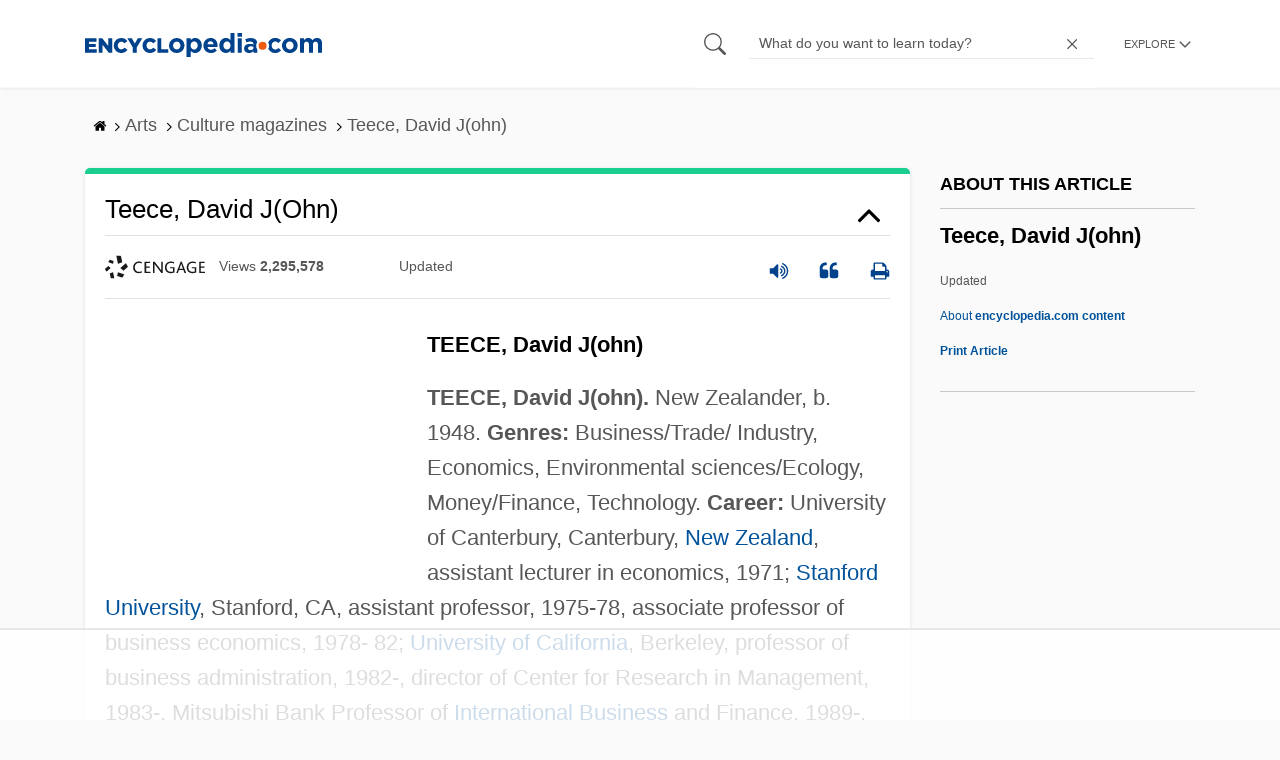

--- FILE ---
content_type: text/html
request_url: https://api.intentiq.com/profiles_engine/ProfilesEngineServlet?at=39&mi=10&dpi=936734067&pt=17&dpn=1&iiqidtype=2&iiqpcid=e7e9bc47-9814-48db-8ef8-023f614235cc&iiqpciddate=1769139514794&pcid=853203cb-dabd-4f42-b0f5-b5a30e3f836c&idtype=3&gdpr=0&japs=false&jaesc=0&jafc=0&jaensc=0&jsver=0.33&testGroup=A&source=pbjs&ABTestingConfigurationSource=group&abtg=A&vrref=https%3A%2F%2Fwww.encyclopedia.com
body_size: 54
content:
{"abPercentage":97,"adt":1,"ct":2,"isOptedOut":false,"data":{"eids":[]},"dbsaved":"false","ls":true,"cttl":86400000,"abTestUuid":"g_b3330676-2bbe-4ff4-9e8f-7db62771b105","tc":9,"sid":-1712770275}

--- FILE ---
content_type: text/html; charset=utf-8
request_url: https://www.google.com/recaptcha/api2/aframe
body_size: 267
content:
<!DOCTYPE HTML><html><head><meta http-equiv="content-type" content="text/html; charset=UTF-8"></head><body><script nonce="sNXRzEfakvLJvA_eik-_bg">/** Anti-fraud and anti-abuse applications only. See google.com/recaptcha */ try{var clients={'sodar':'https://pagead2.googlesyndication.com/pagead/sodar?'};window.addEventListener("message",function(a){try{if(a.source===window.parent){var b=JSON.parse(a.data);var c=clients[b['id']];if(c){var d=document.createElement('img');d.src=c+b['params']+'&rc='+(localStorage.getItem("rc::a")?sessionStorage.getItem("rc::b"):"");window.document.body.appendChild(d);sessionStorage.setItem("rc::e",parseInt(sessionStorage.getItem("rc::e")||0)+1);localStorage.setItem("rc::h",'1769139521572');}}}catch(b){}});window.parent.postMessage("_grecaptcha_ready", "*");}catch(b){}</script></body></html>

--- FILE ---
content_type: text/plain
request_url: https://rtb.openx.net/openrtbb/prebidjs
body_size: -85
content:
{"id":"57cf1eca-ede5-4c38-9b36-bff985dd3204","nbr":0}

--- FILE ---
content_type: text/plain; charset=utf-8
request_url: https://ads.adthrive.com/http-api/cv2
body_size: 5374
content:
{"om":["00xbjwwl","07s9rhht","088iw0y0","09d6113a-dbcc-4bbb-8f0b-03ff4afbda17","0a8iramy","0c298picd1q","0dbb5e39-ce28-42e7-8001-3c03dc206ee7","0iyi1awv","0pvspoxl","0qgg9yx1","0r31j41j","0s298m4lr19","0sm4lr19","0tgj3gqz","0y0basn0","1","10011/168b08762f91180e1df5cf476e12f4b7","10011/2311e1376a574b67cd96215ae965620b","10011/b4053ef6dad340082599d9f1aa736b66","10011/e74e28403778da6aabd5867faa366aee","101779_7764-1036209","101779_7764-1036210","1028_8728253","10ua7afe","11142692","11509227","11769257","1185:1610326628","1185:1610326728","11896988","119_6230649","12010084","12010088","12168663","124843_10","124848_8","124853_8","12r5iucs","1610326628","1610326728","1610338926","17_24767215","17k5v2f6","19ijfw1a","1ca6o4s6","1kpjxj5u","1ktgrre1","1r7rfn75","1zx7wzcw","201672019","201735631","201735632","202181079","202430_200_EAAYACogrPcXlVDpv4mCpFHbtASH4.EGy-m7zq791oD26KFcrCUyBCeqWqs_","202d4qe7","206_549410","2132:42984839","2132:43573098","2132:44129108","2132:46039918","2249:512188092","2249:567996566","2249:655776682","2249:692228710","2249:703670433","2307:0p7rptpw","2307:0pvspoxl","2307:4etfwvf1","2307:5s8wi8hf","2307:6enswd6h","2307:6neo1qsd","2307:7fmk89yf","2307:7xb3th35","2307:7yj1wi4i","2307:83nfuwzv","2307:875v1cu3","2307:8orkh93v","2307:9ign6cx0","2307:9krcxphu","2307:9nex8xyd","2307:9t6gmxuz","2307:9w5l00h3","2307:a2uqytjp","2307:a566o9hb","2307:clbujs0n","2307:cmpalw5s","2307:cv0h9mrv","2307:dfru8eib","2307:duxvs448","2307:edkk1gna","2307:ekv63n6v","2307:erdsqbfc","2307:fqeh4hao","2307:g6418f73","2307:hl4tvc28","2307:hlx2b72j","2307:hswgcqif","2307:hxb6eohg","2307:i1gs57kc","2307:iiu0wq3s","2307:kitf0w2f","2307:kuzv8ufm","2307:l7bvynpy","2307:lo5w2f9z","2307:mmr74uc4","2307:ouycdkmq","2307:plth4l1a","2307:q0nt8p8d","2307:qexs87kc","2307:r5pphbep","2307:rram4lz0","2307:s2ahu2ae","2307:thto5dki","2307:tp9pafvo","2307:uqph5v76","2307:xau90hsg","2307:xgzzblzl","2307:xson3pvm","2307:yuwtbs4c","2307:zpppp6w0","2409_15064_70_85445183","2409_15064_70_85808977","2409_15064_70_85808987","2409_15064_70_85808988","2409_15064_70_85809016","2409_25495_176_CR52092921","2409_25495_176_CR52092923","2409_25495_176_CR52092956","2409_25495_176_CR52153849","2409_25495_176_CR52175340","2409_25495_176_CR52178316","2409_25495_176_CR52186411","24694776","25_53v6aquw","25_8b5u826e","25_op9gtamy","25_oz31jrd0","25_ti0s3bz3","25_wk8exctl","25_yi6qlg3p","25_ztlksnbe","262594","2636_1101777_7764-1036208","2636_1101777_7764-1036209","2636_1101777_7764-1036210","2676:86050278","2676:86082999","2676:86927966","2715_9888_262594","2760:176_CR52153849","2760:176_CR52186411","28u7c6ez","29414696","29414711","2fjre2ln","2kf27b35","2rhihii2","2yvhdypt","3018/acf2e7af5b4d2059a34a84aa0245d0e3","308_125203_17","308_125204_13","31809564","33107047","33145655","3335_25247_700109379","3335_25247_700109391","3335_25247_700109393","3335_25247_700109399","33419362","33603859","33604871","33605023","33608594","34018583","34182009","3490:CR52178325","3490:CR52223710","3490:CR52223725","3646_185414_T26335189","3658_15032_fevt4ewx","3658_15078_4npk06v9","3658_15078_7yj1wi4i","3658_155735_plth4l1a","3658_15858_T26430459","3658_18008_dfru8eib","3658_18008_hswgcqif","3658_203382_xson3pvm","3658_608642_kitf0w2f","3658_67113_12r5iucs","3658_67113_77gj3an4","3658_83553_t4zab46q","3658_93957_T26406014","3702_139777_24765458","374b8aa2-6ba8-45f9-9939-6ebd91842ac7","37qyxakf","381513943572","38557829","3LMBEkP-wis","3a19xks2","3bfvzjl5","3hkzqiet","3jbho53b","3v2n6fcp","3xh2cwy9","3yuxoojp","40854655","409_189409","409_216386","409_227223","409_227240","439246469228","44023623","44629254","458901553568","45v886tf","4714_18819_GSGIW6B5JRCX7DEHAVSTVQ","47192068","47370259","4749xx5e","47745534","47869802","481703827","485027845327","48673577","488692","48877306","4etfwvf1","4lrf5n54","4mmcjpc4","4npk06v9","4z9jua9x","4zai8e8t","53v6aquw","54107532","546a9f58-b56a-4a20-9e80-867f14b22d6d","54779847","54d46517-9f91-4cb0-a5d8-e17786bfad07","55090456","5510:83nfuwzv","5510:kecbwzbd","5510:l6b7c4hm","5510:m6t1h1z5","5510:mznp7ktv","5510:ouycdkmq","5510:quk7w53j","5510:y4hjcn9o","55167461","5563_66529_OAIP.4d6d464aff0c47f3610f6841bcebd7f0","55726194","557_409_220344","557_409_228055","557_409_230714","558_93_12r5iucs","558_93_hswgcqif","56018481","56193084","5626560399","56566551","584b5c72-ab97-4fc5-a41c-8cdbb1aa447f","59820209","59856354","5hizlrgo","5hssw8u0","5iujftaz","5s2988wi8hf","5s8wi8hf","5ubl7njm","60f5a06w","61085224","61102880","613344ix","61593903","61900466","61916211","61916223","61916225","61916229","61926845","61932920","61932925","61932957","6226505231","6226505239","6226507991","6226530649","627225143","627309156","627309159","627506494","628015148","628086965","628222860","628223277","628360579","628360582","628444256","628444259","628444349","628444433","628444439","628456310","628456382","628622163","628622172","628622178","628622244","628622247","628622250","628683371","628687043","628687157","628687460","628687463","628803013","628841673","629007394","629009180","629167998","629168001","629168010","629168565","629171196","629171202","62976224","630137823","63079495","63092407","630928655","63100589","63t6qg56","651637446","651637459","651637462","6547_67916_00YqwUu4UxGCy6SYNxXL","6547_67916_8s2SeVvyTN8GB4CDL9uR","6547_67916_JG9KsCmABt1VCudxaL8J","6547_67916_OWBkOMr5SoHXZw8LYAUe","6547_67916_WbXuLauYOscYWojaSZTB","6547_67916_fW8tvdPJZ0tTxcU9BN36","6547_67916_pKT8j6NUlGhtB3hEchIH","6547_67916_zCa9902J7HuIlg1aCYUs","659713728691","680597458938","680_99480_685190485","680_99480_692219030","680_99480_700109379","680_99480_700109389","680_99480_700109391","684493019","690_99485_1610326728","694906156","697189859","697189965","697189989","697189994","698493106","6enswd6h","6hye09n0","6lmy2lg0","700109379","700109389","700109391","700109393","700109399","700117704","700117708","702423494","705115233","705115263","705115332","705115442","705115523","705119942","705127202","705413444","707103128","707227683","7354_138543_85445179","7354_138543_85445183","7354_138543_85808988","739d6d06-8b48-47f2-885f-7346ba195bb8","7732580","7764-1036210","77gj3an4","79298mkktxr","794di3me","7969_149355_45327624","7a0tg1yi","7cmeqmw8","7exo1dkh","7f298mk89yf","7fc6xgyo","7fdb39zj","7fmk89yf","7k27twoj","7qevw67b","7qeykcdm","7s82759r","7sd9iy3r","7sf7w6kh","7vplnmf7","7xb3th35","7yj1wi4i","80243_80_12047058","8152859","8152878","8152879","81x4dv6q","82_7764-1036204","83nfuwzv","86087917","86434384","8b5u826e","8camtqjh","8edb3geb","8euh5txf","8linfb0q","8orkh93v","8u2upl8r","8w4klwi4","9057/1ed2e1a3f7522e9d5b4d247b57ab0c7c","9057/211d1f0fa71d1a58cabee51f2180e38f","9057/b232bee09e318349723e6bde72381ba0","90_12491645","90_12491667","96srbype","98xzy0ek","9b3293bf-297c-486b-8178-a4a99471be1e","9ign6cx0","9nex8xyd","9rqgwgyb","9t6gmxuz","9uox3d6i","9w5l00h3","a2298uqytjp","a2uqytjp","a3a42048-89ec-42ae-b5ce-87c6dce46b02","a566o9hb","a7wye4jw","a7zjih1h","aqiiztpw","aw234wxi","axw5pt53","b584b2d8-c51f-46f8-a88d-88369921451e","bd5xg6f6","bn278v80","bqnn0d18","bu0fzuks","byhpa0k9","c25t9p0u","cr-1oplzoysu9vd","cr-1oplzoysuatj","cr-1oplzoysubwe","cr-1oplzoysubxe","cr-6ovjht2eu9vd","cr-6ovjht2eubwe","cr-6ovjht2eubxe","cr-Bitc7n_p9iw__vat__49i_k_6v6_h_jce2vj5h_KnXNU4yjl","cr-Bitc7n_p9iw__vat__49i_k_6v6_h_jce2vm6d_DqiOfdjrj","cr-a9s2xe7rubwj","cr-a9s2xf5yubwj","cr-a9s2xf8vubwj","cr-a9s2xgzrubwj","cr-aav1zf7tubwj","cr-aav22g2wubwj","cr-aawz2m6subwj","cr-ax6bdvhruatj","cr-b36v89xyuatj","cr-f6puwm2yw7tf1","cr-fl24zmy8uatj","cr-ghun4f53uatj","cr-ghun4f53ubwe","cr-ghun4f53ubxe","cr-gugddm2ku9vd","cr-xria0y0zu9vd","cv0h9mrv","cymho2zs","d238292f-087f-4414-bc85-eb2d23fd466d","d87ut8qg","d9f6t30y","daw00eve","dc9iz3n6","dfru8eib","dif1fgsg","dmoplxrm","dsugp5th","e3ea94f0-1214-4925-8a2b-342ef8a47289","e4zt08h4","e5b25f21-3078-404f-b255-cd5636aa254d","edkk1gna","ekck35lf","ekocpzhh","er0hyaq2","esxf6cgo","ey8vsnzk","f2u8e0cj","fcn2zae1","fe298vt4ewx","fevt4ewx","ffb790f9-abca-48d9-ba60-68ef60b262f6","fhvuatu6","fj3srhfo","fj5atwid","fjp0ceax","fq298eh4hao","fqeh4hao","fypjkbk7","gbwct10b","ge9r69g3","gptg4zsl","h0cw921b","h0zwvskc","h4x8d2p8","hffavbt7","hgrz3ggo","hl4tvc28","hlx2b72j","hqz7anxg","hrwidqo8","hswgcqif","hxxrc6st","i2aglcoy","i90isgt0","iiu0wq3s","ixtrvado","j0kdpkgx","j39smngx","jci9uj40","jd035jgw","jr169syq","jsmsbpnw","k28x0smd","k9jhrswd","kecbwzbd","kef79kfg","kitf0w2f","kk5768bd","klqiditz","kniwm2we","ksrdc5dk","kzcm6qrp","l2j3rq3s","l4mj1tyl","l7bvynpy","lc408s2k","lo2985w2f9z","lqdvaorh","lryy2wkw","ltkghqf5","lyop61rm","m2n177jy","m6t1h1z5","mbgz0hvw","mdhhxn07","mmr74uc4","mne39gsk","mnzinbrt","motmvbx4","mznp7ktv","n5qy4p52","ncfr1yiw","nfwtficq","nmm1c7f0","nmrms1vr","np9yfx64","nrlkfmof","nv0uqrqm","ofoon6ir","ogo426bi","ogw1ezqo","oj70mowv","omj4hck5","op9gtamy","ou8gxy4u","ouycdkmq","oz31jrd0","phlvi7up","pi9dvb89","pl298th4l1a","plth4l1a","poc1p809","pq3cgxj4","pzgd3hum","q6wuoqcc","qaoxvuy4","qfy64iwb","qqvgscdx","quk7w53j","qx169s69","r5pphbep","r747h5eh","ra3bwev9","rcfcy8ae","rdsee7ru","rdwfobyr","rknnwvfz","rnvjtx7r","rrlikvt1","rxhd1rly","rxj4b6nw","s2298ahu2ae","s2ahu2ae","s4s41bit","seill0x0","t4zab46q","t5alo5fu","t5kb9pme","t8qogbhp","ti0s3bz3","tlbbqljf","tp9pafvo","tuivy3lz","tusooher","ub298jltf5y","ubjltf5y","uhebin5g","ujl9wsn7","ujqkqtnh","uqph5v76","usle8ijx","uvn7tvga","uvzw7l54","uykfdhoc","v4rfqxto","vbivoyo6","vdcb5d4i","ven7pu1c","vggd907z","vj7hzkpp","vkqnyng8","vmn1juoe","w3ez2pdd","w5et7cv9","w9acs111","wcxo4um9","wt0wmo2s","x05tmoze","x0lc61jh","x420t9me","x4jo7a5v","xa298u90hsg","xau90hsg","xdaezn6y","xe7etvhg","xgzzblzl","xncaqh7c","xnfnfr4x","xson3pvm","xswz6rio","y42ubkar","y4hjcn9o","yass8yy7","yi6qlg3p","ylz2n35t","yuma6t5d","yuwtbs4c","yytee9j8","zep75yl2","zfexqyi5","zibvsmsx","zpm9ltrh","zqekf0vj","zv298imi39d","zvdz58bk","zw6jpag6","zwzjgvpw","zxx9uh2b","zznndanq","7979132","7979135"],"pmp":[],"adomains":["123notices.com","1md.org","about.bugmd.com","acelauncher.com","adameve.com","akusoli.com","allyspin.com","askanexpertonline.com","atomapplications.com","bassbet.com","betsson.gr","biz-zone.co","bizreach.jp","braverx.com","bubbleroom.se","bugmd.com","buydrcleanspray.com","byrna.com","capitaloneshopping.com","clarifion.com","combatironapparel.com","controlcase.com","convertwithwave.com","cotosen.com","countingmypennies.com","cratedb.com","croisieurope.be","cs.money","dallasnews.com","definition.org","derila-ergo.com","dhgate.com","dhs.gov","displate.com","easyprint.app","easyrecipefinder.co","fabpop.net","familynow.club","fla-keys.com","folkaly.com","g123.jp","gameswaka.com","getbugmd.com","getconsumerchoice.com","getcubbie.com","gowavebrowser.co","gowdr.com","gransino.com","grosvenorcasinos.com","guard.io","hero-wars.com","holts.com","instantbuzz.net","itsmanual.com","jackpotcitycasino.com","justanswer.com","justanswer.es","la-date.com","lightinthebox.com","liverrenew.com","local.com","lovehoney.com","lulutox.com","lymphsystemsupport.com","manualsdirectory.org","meccabingo.com","medimops.de","mensdrivingforce.com","millioner.com","miniretornaveis.com","mobiplus.me","myiq.com","national-lottery.co.uk","naturalhealthreports.net","nbliver360.com","nikke-global.com","nordicspirit.co.uk","nuubu.com","onlinemanualspdf.co","original-play.com","outliermodel.com","paperela.com","paradisestays.site","parasiterelief.com","peta.org","photoshelter.com","plannedparenthood.org","playvod-za.com","printeasilyapp.com","printwithwave.com","profitor.com","quicklearnx.com","quickrecipehub.com","rakuten-sec.co.jp","rangeusa.com","refinancegold.com","robocat.com","royalcaribbean.com","saba.com.mx","shift.com","simple.life","spinbara.com","systeme.io","taboola.com","tackenberg.de","temu.com","tenfactorialrocks.com","theoceanac.com","topaipick.com","totaladblock.com","usconcealedcarry.com","vagisil.com","vegashero.com","vegogarden.com","veryfast.io","viewmanuals.com","viewrecipe.net","votervoice.net","vuse.com","wavebrowser.co","wavebrowserpro.com","weareplannedparenthood.org","xiaflex.com","yourchamilia.com"]}

--- FILE ---
content_type: text/plain; charset=UTF-8
request_url: https://at.teads.tv/fpc?analytics_tag_id=PUB_17002&tfpvi=&gdpr_consent=&gdpr_status=22&gdpr_reason=220&ccpa_consent=&sv=prebid-v1
body_size: 56
content:
NTgwOGQ3MGItZjZlYy00Y2UzLWIxMjgtMzU4MDQyOGQ1NTIwIzctNA==

--- FILE ---
content_type: text/plain
request_url: https://rtb.openx.net/openrtbb/prebidjs
body_size: -228
content:
{"id":"91769977-191b-4122-923b-6648f28e15c4","nbr":0}

--- FILE ---
content_type: text/plain
request_url: https://rtb.openx.net/openrtbb/prebidjs
body_size: -228
content:
{"id":"dc16d583-393f-4ad4-b35b-6e562f1cc5f8","nbr":0}

--- FILE ---
content_type: text/plain
request_url: https://rtb.openx.net/openrtbb/prebidjs
body_size: -228
content:
{"id":"e85a55bd-8377-410e-afd7-48110843639b","nbr":0}

--- FILE ---
content_type: text/plain
request_url: https://rtb.openx.net/openrtbb/prebidjs
body_size: -228
content:
{"id":"d6bbe7e2-316a-474e-acd6-85dee9679c3f","nbr":0}